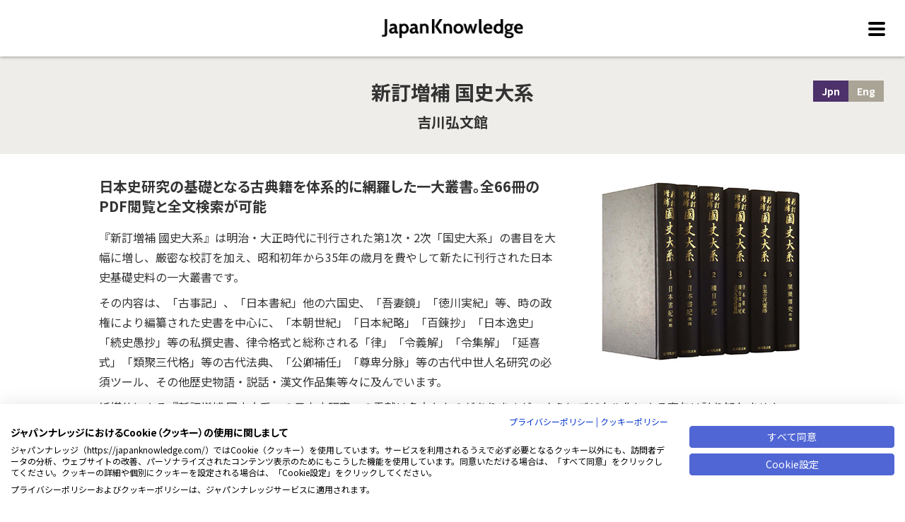

--- FILE ---
content_type: text/html;charset=UTF-8
request_url: https://japanknowledge.com/contents/kokushitaikei/
body_size: 22811
content:
<!DOCTYPE html>
<html lang="ja">
<head prefix="og: http://ogp.me/ns#">
<meta http-equiv="Content-Type" content="text/html; charset=UTF-8">
<meta name="author" content="NetAdvance Inc. NetAdvance Inc.">
<meta name="description" content="インターネット辞書・事典検索サイト「ジャパンナレッジ」に搭載されている「国史大系」についてご紹介しています。">
<meta name="keywords" content="ジャパンナレッジ, JapanKnowledge, 辞書, 辞典, 事典, コンテンツ, 国史大系">
<title>新訂増補 国史大系  | ジャパンナレッジ</title>

<link rel="stylesheet" type="text/css" href="/stylesheet.jsp?id=9040">



<script src="https://consent.cookiefirst.com/sites/japanknowledge.com-691b6ad1-f02b-46c3-ab98-c16fe14185bf/consent.js"></script>
<script>
window.addEventListener("cf_init", function(){
  if(!window.CookieFirst.consent) {
    window.addEventListener("cf_consent", function(){
      window.location.reload();
    });
  } else {
    window.addEventListener("cf_consent_loaded", function() {
      if (CookieFirst.acceptedServices.google_tag_manager) {
        window['dataLayer']=window['dataLayer']||[];
        for (var k in CookieFirst.acceptedServices) {
          if (CookieFirst.acceptedServices[k]) {
            var o = {};
            o['event'] = 'cf_consent_service_' + k;
            o['cf_service_' + k + '_enabled'] = true;
            dataLayer.push(o);
          }
        }
      }

      $("iframe[data-cookiefirst-script]").each(function() {
        var target = $(this);
        var script = target.attr("data-cookiefirst-script");
        if (CookieFirst.acceptedServices[script]) {
          target.attr("src", target.attr("data-src"))
                .removeAttr("data-src");
        }
      });
    });
  }
});
</script>
<style>
div:has(> iframe[data-cookiefirst-script]:not([src])) { display:none; }
</style>

<meta name="google-site-verification" content="a4Yv4xhn2hMaIAoKDEQ-mNmxRNpfWhYrstW_yVTClfk">
<meta name="viewport" content="width=device-width">

<!-- Google Tag Manager -->
<script type="text/plain" data-cookiefirst-script="google_tag_manager">
(function(w,d,s,l,i){w[l]=w[l]||[];w[l].push({'gtm.start':
new Date().getTime(),event:'gtm.js'});var f=d.getElementsByTagName(s)[0],
j=d.createElement(s),dl=l!='dataLayer'?'&l='+l:'';j.async=true;j.src=
'https://www.googletagmanager.com/gtm.js?id='+i+dl;f.parentNode.insertBefore(j,f);
})(window,document,'script','dataLayer','GTM-NQH9L4G');</script>
<!-- End Google Tag Manager -->

<!-- Yahoo ADS -->
<script>
    var ytag = function(){                                                      // ①
        console.log('ytag is not ready.');
    }
    window.addEventListener("cf_consent_loaded", function() {                   // ②
        if (!CookieFirst.acceptedServices.yahoo_ads) return;                                               // ③

        (function (callback) {
            var done = false;
            var f = document.getElementsByTagName("script")[0];
            var s = document.createElement("script");
            s.async = true;
            s.src = "https://s.yimg.jp/images/listing/tool/cv/ytag.js";
            f.parentNode.insertBefore(s, f);                                    // ⑤

            s.onload = s.onreadystatechange = function(e) {                     // ⑥
                if (!done && (!this.readyState || this.readyState === "loaded" || this.readyState === "complete") ) {
                    done = true;
                    callback();
                    this.onload = this.onreadystatechange = null;
                }
            }
        }) (function(){
	    window.yjDataLayer = window.yjDataLayer || [];
            ytag = function(){
                yjDataLayer.push(arguments);
            }
            ytag({"type":"ycl_cookie"});
            if ("function" === typeof callYtag) {
                callYtag();
            }
        });
    });
</script>
<!-- END Yahoo ADS -->



<link rel="stylesheet" href="/assets/dist/fontawesome/css/all.css">
<script src="https://code.jquery.com/jquery-3.3.1.min.js"></script>

<script><!-- MathJax Configuration -->
MathJax = {
	loader: {load: ['[tex]/mhchem']}
};
</script>

<script id="MathJax-script" async src="https://cdn.jsdelivr.net/npm/mathjax@3/es5/tex-mml-chtml.js"></script>


<meta property="og:type" content="article">

<meta property="og:site_name" content="JapanKnowledge">
<meta property="og:title" content="新訂増補 国史大系">
<meta property="og:url" content="https://japanknowledge.com/contents/kokushitaikei/">
<meta property="og:description" content="インターネット辞書・事典検索サイト「ジャパンナレッジ」に搭載されている「国史大系」についてご紹介しています。">

<meta property="og:image" content="https://japanknowledge.com/image/ogp.jpg">

<meta property="fb:app_id" content="1187438341319031">

<meta name="twitter:card" content="summary_large_image">

<!-- GA tag -->
<script async src="https://www.googletagmanager.com/gtag/js?id=G-NGS8W8SESD"></script>
<script>
	window.dataLayer = window.dataLayer || [];
	function gtag(){dataLayer.push(arguments);}
	gtag('js', new Date());

	gtag('config', 'G-NGS8W8SESD', {
		'linker': {
			'domains': ['japanknowledge.com', 'japanknowledge.jp', '34.84.138.171']
		},
		'custom_map': {
			'dimension2':'serial'
		}
	});
	if ('') {
		gtag('event', 'serial_dimension', {'serial': '', 'non_interaction': 'true'});
	} else {
		gtag('event', 'serial_dimension', {'serial': '未ログイン', 'non_interaction': 'true'});
	}

	// for AdWords
	gtag('config', 'AW-793057507');

	
</script>

<!-- Meta Pixel Code -->
<script type="text/plain" data-cookiefirst-script="meta_pixel">
!function(f,b,e,v,n,t,s)
{if(f.fbq)return;n=f.fbq=function(){n.callMethod?
n.callMethod.apply(n,arguments):n.queue.push(arguments)};
if(!f._fbq)f._fbq=n;n.push=n;n.loaded=!0;n.version='2.0';
n.queue=[];t=b.createElement(e);t.async=!0;
t.src=v;s=b.getElementsByTagName(e)[0];
s.parentNode.insertBefore(t,s)}(window, document,'script',
'https://connect.facebook.net/en_US/fbevents.js');
fbq('init', '539404460938756');
fbq('track', 'PageView');
</script>
<!-- End Meta Pixel Code -->

<!-- Twitter conversion tracking base code -->
<script>
!function(e,t,n,s,u,a){e.twq||(s=e.twq=function(){s.exe?s.exe.apply(s,arguments):s.queue.push(arguments);
},s.version='1.1',s.queue=[],u=t.createElement(n),u.async=!0,u.src='https://static.ads-twitter.com/uwt.js',
a=t.getElementsByTagName(n)[0],a.parentNode.insertBefore(u,a))}(window,document,'script');
twq('config','onfmo');
</script>
<!-- End Twitter conversion tracking base code -->



<!--
<meta name="viewport" content="width=device-width">
<link rel="stylesheet" href="https://use.fontawesome.com/releases/v5.9.0/css/all.css">
<script src="https://code.jquery.com/jquery-3.3.1.min.js"></script>
-->

<link rel="stylesheet" href="/contents/assets/css/common.css?ver=20260114">
<link rel="stylesheet" href="https://unpkg.com/scroll-hint@latest/css/scroll-hint.css">
<script src="/contents/assets/js/jquery.matchHeight-min.js"></script>
<script src="/contents/assets/js/common.js?ver=20260114"></script>
<script src="https://unpkg.com/scroll-hint@latest/js/scroll-hint.min.js"></script>

<script type="text/javascript">
<!--
function LinkIntroJ2E(){
var tUrl = window.location.href;
if (tUrl.indexOf("/library/") != -1) {
	tUrl = tUrl.replace("/library/","/library/en/");
}else if (tUrl.indexOf("/personal/") != -1) {
	tUrl = tUrl.replace("/personal/","/personal/en/");
}else if (tUrl.indexOf("japanknowledge.com/") != -1) {
	tUrl = tUrl.replace("japanknowledge.com/","japanknowledge.com/en/");
}
window.location.href = tUrl;
}

// --> 
</script>


<style type="text/css">
<!--

.scroll-hint-icon-wrap.is-active .scroll-hint-icon {
    opacity: 1;
}

.scroll-hint-icon-wrap{
    z-index: 2;
}

.scroll-hint-icon{
    height: 85px;
}

-->
</style><style>
ul.abjmark2024 {
width:100%;
clear:both;
margin:1rem auto;
padding:.5rem 0;
display: flex;
}
ul.abjmark2024 li {
font-size:.7rem;
color:#bbb;
padding:.2rem;
line-height:130%;
}
ul.abjmark2024 li img {
opacity: 0.7;
}
ul.abjmark2024 li a,
ul.abjmark2024 li a:link,
ul.abjmark2024 li a:visited {
font-size:.7rem;
color:#bbb;
padding:.7rem;
line-height:130%;
}
ul.abjmark2024 li i.fas {
	color: #bbb;
}
#footer .footer .copyright {
	text-align: center;
}
@media screen and (min-width: 768px) {
	#footer .footer {
		padding: 2rem 0;
	}
}
@media screen and (max-width: 767px) {
	#footer .footer {
		padding: 2rem 1.25rem;
	}
	ul.abjmark2024 {
		width: 100%;
		text-align: center;
		display: block;
		margin: 1rem 0;
	}
	ul.abjmark2024 li {
		font-size: .7rem;
		text-align: center;
	}
}
</style><style>
#introduction {
	margin: 20px 0;
	padding: 0;
	background: #fff;
	border: 10px solid #efb08b;
	text-align: left;
}
#introduction p {
	margin: 15px;
	text-align: justify;
}
#introduction p a {
	display: block;
	font-size: 16px;
	font-weight: bold;
	line-height: 1.5;
	color: #fff;
	padding: 10px 15px;
	background: #e84c0f;
	background: -moz-linear-gradient(top,  #e84c0f 0%, #ea4710 50%, #e53f0d 51%, #e53f0d 100%);
	background: -webkit-gradient(linear, left top, left bottom, color-stop(0%,#e84c0f), color-stop(50%,#ea4710), color-stop(51%,#e53f0d), color-stop(100%,#e53f0d));
	background: -webkit-linear-gradient(top,  #e84c0f 0%,#ea4710 50%,#e53f0d 51%,#e53f0d 100%);
	background: -o-linear-gradient(top,  #e84c0f 0%,#ea4710 50%,#e53f0d 51%,#e53f0d 100%);
	background: -ms-linear-gradient(top,  #e84c0f 0%,#ea4710 50%,#e53f0d 51%,#e53f0d 100%);
	background: linear-gradient(to bottom,  #e84c0f 0%,#ea4710 50%,#e53f0d 51%,#e53f0d 100%);
	border: none;
	-moz-border-radius: 10px;
	-webkit-border-radius: 10px;
	border-radius: 10px;
	text-decoration: none;
	text-align: center;
}
#introduction p .update {
	text-align: right;
	font-size: 0.875rem;
	display: block;
	margin-top: 5px;
}
</style>

</head>
<body>







<div id="container">

<!-- ★★★個別TOP★★★ -->



<header>
<div id="header">
<div class="main">
	<div class="logo">ジャパンナレッジ</div>
		<div id="headerNavToggleBtn"><p><span></span><span></span><span></span></p></div>
</div><!-- /.main -->

<nav>
<div id="gNav">
	<div class="gNavWrap">
		<ul>
		
<li><a href="/contents/kokushitaikei/hanrei.html">凡例</a></li>


		</ul>


		 <!-- ★★★個別TOP★★★ -->


	

	


<!-- ★★★個別ページ★★★ -->




		<hr>
		<h2>関連リンク</h2>
		<ul>

	
	<li><a target="_blank" href="http://www.yoshikawa-k.co.jp/">(株)吉川弘文館</a></li>
	




</ul>

		<hr>
		<h2>コンテンツ一覧</h2>
		<ul>
		<li><a href="/contents/">総合</a></li>
		<li><a href="/contents/library.html">ジャパンナレッジLib</a></li>
		<li><a href="/contents/personal.html">ジャパンナレッジPersonal</a></li>
		</ul>
	</div><!-- /.gNavWrap -->
</div><!-- /#gNav -->
</nav>
</div><!-- /#header -->
</header>


<main id="main">
	<div id="contents" class="jp">
		<div class="title">
			<div class="wrap">
				<h1>新訂増補 国史大系</h1>
				<h2>吉川弘文館</h2>

				
				<ul class="lang">
				<li><span class="active">Jpn</span></li>
				<li><a href="javascript:void(0);" onclick="javascript:LinkIntroJ2E();">Eng</a></li>
				</ul>
				

			</div><!-- /.wrap -->
		</div><!-- /.title -->
		<div class="body">
			<div class="wrap">
			<div class="txt">

				
				<div class="img">
				<img src="../assets/images/kokushitaikei.jpg" alt=""/>
				</div>

				


				<h2>日本史研究の基礎となる古典籍を体系的に網羅した一大叢書。全66冊のPDF閲覧と全文検索が可能</h2>

				<div class="textBox">
<p>
『新訂増補 國史大系』は明治・大正時代に刊行された第1次・2次「国史大系」の書目を大幅に増し、厳密な校訂を加え、昭和初年から35年の歳月を費やして新たに刊行された日本史基礎史料の一大叢書です。</p>
<p>その内容は、「古事記」、「日本書紀」他の六国史、「吾妻鏡」「徳川実紀」等、時の政権により編纂された史書を中心に、「本朝世紀」「日本紀略」「百錬抄」「日本逸史」「続史愚抄」等の私撰史書、律令格式と総称される「律」「令義解」「令集解」「延喜式」「類聚三代格」等の古代法典、「公卿補任」「尊卑分脉」等の古代中世人名研究の必須ツール、その他歴史物語・説話・漢文作品集等々に及んでいます。</p>
<p>紙媒体による『新訂増補 國史大系』の日本史研究への貢献は多大なものがありますが、さらにデジタル化による寄与は計り知れません。</p>
<br />
<p>
ジャパンナレッジでは、第1巻から第60巻および別巻1・2の全66冊を完全収録。約46,000頁に及ぶ版面PDFに加えて、ジャパンナレッジ用に校正した全文テキストデータを搭載しています。
</p>
<p>書名や見出しでの検索はもちろん、本文内に登場するキーワードや固有名詞などでの全文検索が可能です。また、詳細検索画面では頭注などに検索範囲を指定して検索できるようにすることで利便性を高めました。<br />
さらに、ファセット機能を使って、書名や時代、ジャンルなどで検索結果を絞り込んで利用していただくこともできます。
</p>

</div>

<div class="textBox" style="font-size:85%;">編輯／黒板勝美・国史大系編修会</div>

<div class="contentsInformation">
<div class="information">
<h2>コンテンツ情報</h2>
<table>
<tr>
<th>底本名</th>
<td>新訂増補 國史大系</td>
</tr>

<tr>
<th>出版社</th>
<td>吉川弘文館</td>
</tr>

<!-- 人物叢書の場合にのみ表示（日本語版のみ） -->


<tr>
<th>書籍版刊行日</th>
<td>
平成10年（1998）9月～平成13年（2001）5月
</td>
</tr>

<tr>
<th>巻冊数</th>
<td>60巻＋別巻、全66冊</td>
</tr>

<tr>
<th>書籍価格</th>
<td>1,028,500円（本体935,000円＋税10％）</td>
</tr>

<tr>
<th>公開日</th>
<td>2022年3月1日</td>
</tr>

<tr>
<th>項目数</th>
<td>60,436項目</td>
</tr>

<tr>
<th>文字数</th>
<td>35,865,302文字</td>
</tr>

<tr>
<th>検索について</th>
<td>詳細検索・本棚あります</td>
</tr>

<!-- 人物叢書と天皇皇族と史料纂集と平安遺文の場合は表示しない -->

<tr>
<th>更新頻度</th>
<td>―</td>
</tr>



<tr>
<th>ご利用可能なサービス</th>
<td>


<!-- courseTypeSelecterの値（1：Lib／2：JKBooks／3：Lib追加／4：Personal／5：+R／6：School　※1と4はマーク無し） -->
<ul>
	
	<li><a href="/library/price.html"><span class="mark_jkBooks">JKBooks</span></a></li>
	


	


	

</ul>
</td>
</tr>

</table>
<div class="update">（2022年3月現在）</div>
</div>
</div><!-- /.contentsInformation -->

			</div>

			


			</div><!-- /.wrap -->
		</div><!-- /.body -->
	</div><!-- /#contents -->
</main>



<!-- ★★★総合、各サービス別一覧ページ★★★ -->


<!-- /#footer -->
 <footer>
<div id="footer">
<div class="footerNav">
	<div class="wrap">
	<div class="cols">
		<div class="col lib">
		<div class="logo"><a href="/library/index.html"><img src="/image/header_logo_lib.png" alt="ジャパンナレッジLib"/></a></div>
		<h3>大学・法人向け</h3>
		<ul>
			<li><a href="/library/aboutlib.html">ジャパンナレッジLib とは</a></li>
			<li><a href="/library/jkbooks.html">JKBooks とは</a></li>
			<li><a href="/library/lib-jkbooks.html">Lib と JKBooks の統合について</a></li>
			<li><a href="/library/coopservices.html">連携サービス</a></li>
			<li><a href="/library/apply.html">新規契約のご案内</a></li>
			<li><a href="/library/price.html">利用料金</a></li>
			<li><a href="/library/terms01.html">会員規約</a></li>
			<li><a href="/library/materials01.html">各種資料／申込書</a></li>
		</ul>
		</div><!-- /.col -->
		<div class="col personal">
		<div class="logo"><a href="/personal/index.html"><img src="/image/header_logo_personal.png" alt="ジャパンナレッジPersonal"/></a></div>
		<h3>個人向け</h3>
		<ul>
			<li><a href="/personal/">ジャパンナレッジPersonal</a></li>
			<li><a href="/psnl/register/">新規入会はこちら</a></li>
			<li><a href="/personal/price.html">会費・お支払い方法について</a></li>
			<li><a href="/personal/change.html">コース変更・退会について</a></li>
			<li><a href="/support/psnl/guide01.html">使い方</a></li>
			<li><a href="/support/a.html?id=6">推奨環境</a></li>
			<li><a href="/personal/terms.html">会員規約</a></li>
		</ul>
		</div><!-- /.col -->
		<div class="col school">
		<div class="logo"><a href="https://school.japanknowledge.com/"><img src="/contents/assets/images/common/footer-logo-jks.svg" alt="ジャパンナレッジSchool"/></a></div>
		<h3>中学・高校生向け</h3>
		<ul>
			<li><a href="https://school.japanknowledge.com/">ジャパンナレッジSchool</a></li>
			<li><a href="https://school.japanknowledge.com/case/">事例紹介</a></li>
			<li><a href="https://school.japanknowledge.com/faq/">よくあるご質問</a></li>
			<li><a href="https://school.japanknowledge.com/index.html/#environment">推奨環境</a></li>
			<li><a href="https://school.japanknowledge.com/agreement/index.html">会員規約</a></li>
		</ul>
		</div><!-- /.col -->
	</div><!-- /.cols -->
	</div><!-- /.wrap -->
</div><!-- /.footerNav -->

<div class="footerLinks">
	<div class="wrap">
	<div class="cols">
		<div class="col">
		<h3>読み物・イベント</h3>
		<ul>
			<li><a href="/articles/">知識の泉</a></li>
			<li><a href="/books/">ジャパンナレッジの本</a></li>
			<li><a href="/event/">イベントインフォメーション</a></li>
			<li><a href="/event/report/">イベントレポート</a></li>
			<li><a href="/introduction/sample.html">サンプルページ一覧</a></li>
			<li><a href="/introduction/impression.html">利用者の声</a></li>
		</ul>
		</div><!-- /.col -->
		<div class="col wide">
		<h3>関連サイトのご案内</h3>
		<ul>
      <li><a href="https://www.shogakukan.co.jp/pr/nikkoku3/" target="_blank">日本国語大辞典 第三版&nbsp;<i class="fas fa-external-link-alt" title="外部サイトへ" role="img" aria-label="新しいウィンドウで開く"></i></a></li>
			<li><a href="https://nikkoku-tomonokai.japanknowledge.jp/" target="_blank">日国友の会&nbsp;<i class="fas fa-external-link-alt" title="外部サイトへ" role="img" aria-label="新しいウィンドウで開く"></i></a></li>
			<li><a href="https://www.web-nihongo.com/" target="_blank">ことばのまど～小学館辞書編集室&nbsp;<i class="fas fa-external-link-alt" title="外部サイトへ" role="img" aria-label="新しいウィンドウで開く"></i></a></li>
      <li><a href="https://daijisen.jp/shingo/index.html" target="_blank">大辞泉が選ぶ新語大賞&nbsp;<i class="fas fa-external-link-alt" title="外部サイトへ" role="img" aria-label="新しいウィンドウで開く"></i></a></li>
			<li><a href="https://dokushojin.net/" target="_blank">読書人&nbsp;<i class="fas fa-external-link-alt" title="外部サイトへ" role="img" aria-label="新しいウィンドウで開く"></i></a></li>
		</ul>
		</div><!-- /.col -->
	</div><!-- /.cols -->
	</div><!-- /.wrap -->
</div><!-- /.footerLinks -->

<div class="footer">
	<div class="wrap">
	<div class="logo"><a href="/company/" target="_blank"><img src="/contents/assets/images/common/footer-logo-na.svg" alt="株式会社ネットアドバンス"/></a></div>
	<ul class="links">
		<li class="first"><a href="/support/a.html/?id=6" target="_blank">推奨環境</a></li>
		<li><a href="/company/privacypolicy.html">プライバシーポリシー</a></li>
		<li><a href="/about/copyright.html">著作権について</a></li>
		<li><a href="/about/aboutlink.html">リンクについて</a></li>
		<li><a href="/about/menseki.html">免責事項</a></li>
		<li><a href="/company/" target="_blank">運営会社</a></li>
		<li><a href="/company/correspondence-history.html" target="_blank">アクセシビリティ対応</a></li>
		<li><a href="/company/cookiepolicy.html" target="_blank">クッキーポリシー</a></li>
		<li class="fNaviLast"><a href="javascript:void(0);" onclick="javascript:CookieFirst.openPanel();">Cookie設定</a></li>
	</ul>
	<ul class="abjmark2024">
		<li><img src="/image/abj_mark_w.png" width="70" alt="ABJマーク"></li>
		<li>ABJマークは、この電子書店・電子書籍配信サービスが、著作権者からコンテンツ使用許諾を得た正規版配信サービスであることを示す商標（登録番号 第10981000号）です。ABJマークの詳細、ABJマークを掲示しているサービスの一覧はこちらをご覧ください。<a href="https://aebs.or.jp/" TARGET="_blank" style="color:#bbb;">AEBS 電子出版制作・流通協議会 https://aebs.or.jp/<i class="fas fa-external-link-alt"></i><span class="sr-only">新しいウィンドウで開く</span></a></li>
	</ul>
	<div class="copyright">&copy; 2001-2026 NetAdvance Inc. All rights reserved. <span>掲載の記事・写真・イラスト等の</span>すべてのコンテンツの無断複写・転載を禁じます</div>
	<ul class="sns">
		<li><a href="https://note.com/japanknowledge" target="_blank"><img src="/image/footer_note.svg" alt="note" width="30" height="30"></a></li>
		<li><a href="https://twitter.com/JKstaff" target="_blank"><img src="/image/footer_twitter.png" alt="Twitter" /></a></li>
		<li><a href="https://www.facebook.com/japanknowledge" target="_blank"><img src="/image/footer_facebook.png" alt="Facebook" /></a></li>
	</ul>
	</div><!-- /.wrap -->
</div><!-- /.footer -->

</div><!-- /#footer -->
</footer>

</div><!-- /#container -->
<script>
$(function(){
    new ScrollHint('.js-scrollable', {
      i18n: {
        scrollable: 'スクロールできます'
      }
  });
});
$(function(){
    new ScrollHint('.js-scrollable-white', {
      scrollHintIconAppendClass: 'scroll-hint-icon-white', 
      i18n: {
        scrollable: 'スクロールできます'
      }
  });
});
</script>
</body>
</html>




--- FILE ---
content_type: text/css;charset=UTF-8
request_url: https://japanknowledge.com/stylesheet.jsp?id=9040
body_size: 16238
content:
/* -------------------------------------------------------
    www.japanknowledge.com Contents hanrei css
    last update 2023.2.17  Ver 1.10
----------------------------------------------------------
    [コンテンツ案内] 凡例（基本タグ）用CSS
------------------------------------------------------- */

/* -------------------------------------------------------
 No.1　タイトル・サブタイトル（h1-h4） 
------------------------------------------------------- */

/* 大タイトル用：各ページ1つのみ使用 */
#main h1.hanreiHR01 {
	font-size: 1.5rem;
	font-weight: bold;
	line-height: 1.8;
	margin: 0 0 15px 0;
	padding: 0 0 3px 2px;
	/* border-bottom: 2px solid #999; */
}

/* サブタイトル用 */
#main h2.hanreiHR02 {
	font-size: 1.2rem;
	font-weight: bold;
	line-height: 1.6;
	margin: 0 0 15px 0;
	padding: 0 0 3px 2px;
	/* border-bottom: 1px solid #888; */
	border-left: none; /* contetns.css 重複のため */
}

#main h3.hanreiHR03 {
	font-size: 1rem;
	font-weight: bold;
	/* line-height: 1.4; */
	margin: 0 0 10px 0;
	padding: 0 0 2px 2px;
	/* border-bottom: 1px solid #aaa; */
}

#main h4.hanreiHR04 {
	font-size: 1rem;
	font-weight: bold;
	/* line-height: 1.4; */
	margin: 0 0 10px 0;
	padding: 0 0 2px 2px;
	/* border-bottom: 1px dotted #888; */
}

#main h2.redBar {
	margin: 0 0 1rem 0;
}


/* -------------------------------------------------------
 No.2　項番（ul, ol，カスタマイズ） 
------------------------------------------------------- */
/* 単体 ----------------------------------------------- */
/* マーカー：なし */
#main ul.listTypeN {
	margin: 10px 0;
	padding: 0;
	text-indent: 0;
}
#main ul.listTypeN li {
	list-style-type : none;
	margin: 10px 0;
	padding: 0;
	text-indent: 0;
}
/* マーカー：なし（行間狭） */
#main ul.listTypeNNRW {
	margin: 1rem 0;
	padding: 0;
	text-indent: 0;
}
#main ul.listTypeNNRW li {
	list-style-type : none;
	margin: .3rem 0;
	padding: 0;
	text-indent: 0;
}

/* マーカー：黒丸 */
#main ul.listTypeD {
	margin: 10px 0;
	padding: 0 0 0 20px;
	text-indent: 0;
}
#main ul.listTypeD li {
	list-style-type : disc;
	margin: 10px 0;
	padding: 0;
	text-indent: 0;
}
/* マーカー：黒丸（行間狭い） */
#main ul.listTypeD01 {
	margin: 1rem 0;
	padding: 0 0 0 1.5rem;
	text-indent: 0;
}
#main ul.listTypeD01 li {
	list-style-type : disc;
	margin: .5rem 0;
	padding: 0;
	text-indent: 0;
}

/* マーカー：白丸 */
#main ul.listTypeC {
	margin: 10px 0;
	padding: 0 0 0 20px;
	text-indent: 0;
}
#main ul.listTypeC li {
	list-style-type : circle;
	margin: 10px 0;
	padding: 0;
	text-indent: 0;
}

/* マーカー：数字（自動採番,1桁） */
#main ol.listTypeNum {
	margin: 10px 0;
	padding: 0 0 0 20px;
	text-indent: 0;
}
#main ol.listTypeNum li {
	list-style-type: decimal;
	margin: 10px 0;
	padding: 0;
	text-indent: 0;
}

/* マーカー：ローマ数字（自動採番，小文字） */
#main ol.listTypeRNum {
	margin: 10px 0;
	padding: 0 0 0 20px;
	text-indent: 0;
}
#main ol.listTypeRNum li {
	list-style-type : lower-roman;
	margin: 10px 0;
	padding: 0;
	text-indent: 0;
}

/* マーカー：アルファベット（自動採番，小文字） */
#main ol.listTypeANum {
	margin: 10px 0;
	padding: 0 0 0 20px;
	text-indent: 0;
}
#main ol.listTypeANum li {
	list-style-type : lower-alpha;
	margin: 10px 0;
	padding: 0;
	text-indent: 0;
}

/* 複合（親：マーカーなし）---------------------------- */
/* マーカーなし＋マーカーなし */
#main ul.listTypeN li ul.listTypeN li {
	list-style-type : none;
	margin: 10px 0;
	padding: 0 0 0 20px;
	text-indent: 0;
}

/* マーカーなし＋黒丸 */
#main ul.listTypeN li ul.listTypeD li {
	list-style-type : disc;
	margin: 10px 0 10px 20px;
	padding: 0;
	text-indent: 0;
}

/* マーカーなし＋白丸 */
#main ul.listTypeN li ul.listTypeC li {
	list-style-type : circle;
	margin: 10px 0 10px 20px;
	padding: 0;
	text-indent: 0;
}

/* マーカーなし＋数字（1. 2. 3. ...） */
#main ul.listTypeN li ol.listTypeNum li {
	list-style-type: decimal;
	margin: 10px 0 10px 20px;
	padding: 0;
	text-indent: 0;
}

/* マーカーなし＋ローマ数字（i, ii, iii...） */
#main ul.listTypeN li ol.listTypeRNum li {
	list-style-type : lower-roman;
	margin: 10px 0 10px 20px;
	padding: 0;
	text-indent: 0;
}

/* マーカーなし＋アルファベット（a, b, c...） */
#main ul.listTypeN li ol.listTypeANum li {
	list-style-type : lower-alpha;
	margin: 10px 0 10px 20px;
	padding: 0;
	text-indent: 0;
}

/* 複合（親：黒丸）------------------------------------ */
/* 黒丸＋マーカーなし */
#main ul.listTypeD li ul.listTypeN li {
	list-style-type : none;
	margin: 10px 0;
	padding: 0 0 0 20px;
	text-indent: 0;
}

/* 黒丸＋黒丸 */
#main ul.listTypeD li ul.listTypeD li {
	list-style-type : disc;
	margin: 10px 0;
	padding: 0;
	text-indent: 0;
}

/* 黒丸＋白丸 */
#main ul.listTypeD li ul.listTypeC li {
	list-style-type : circle;
	margin: 10px 0;
	padding: 0;
	text-indent: 0;
}

/* 黒丸＋数字（1. 2. 3. ...） */
#main ul.listTypeD li ol.listTypeNum li {
	list-style-type: decimal;
	margin: 10px 0;
	padding: 0;
	text-indent: 0;
}

/* 黒丸＋ローマ数字（i, ii, iii...） */
#main ul.listTypeD li ol.listTypeRNum li {
	list-style-type : lower-roman;
	margin: 10px 0;
	padding: 0;
	text-indent: 0;
}

/* 黒丸＋アルファベット（a, b, c...） */
#main ul.listTypeD li ol.listTypeANum li {
	list-style-type : lower-alpha;
	margin: 10px 0;
	padding: 0;
	text-indent: 0;
}


/* 複合 （親：数字）----------------------------------- */
/* 数字＋マーカーなし */
#main ol.listTypeNum li ul.listTypeN li {
	list-style-type : none;
	margin: 10px 0;
	padding: 0 0 0 20px;
	text-indent: 0;
}

/* 数字＋黒丸 */
#main ol.listTypeNum li ul.listTypeD li {
	list-style-type : disc;
	margin: 10px 0;
	padding: 0;
	text-indent: 0;
}

/* 数字＋白丸 */
#main ol.listTypeNum li ul.listTypeC li {
	list-style-type : circle;
	margin: 10px 0;
	padding: 0;
	text-indent: 0;
}

/* 数字＋数字（1. 2. 3. ...） */
#main ol.listTypeNum li ol.listTypeNum li {
	list-style-type: decimal;
	margin: 10px 0;
	padding: 0;
	text-indent: 0;
}

/* 数字＋ローマ数字（i, ii, iii...） */
#main ol.listTypeNum li ol.listTypeRNum li {
	list-style-type : lower-roman;
	margin: 10px 0;
	padding: 0;
	text-indent: 0;
}

/* 数字＋アルファベット（a, b, c...） */
#main ol.listTypeNum li ol.listTypeANum li {
	list-style-type : lower-alpha;
	margin: 10px 0;
	padding: 0;
	text-indent: 0;
}


/* カスタマイズ---------------------------------------- */
/* カスタマイズ：1 ⇒ <b>1</b>&nbsp;&nbsp; */
#main div.numType101 {
	margin: 0;
	padding: 0 0 15px 1.5em;
	text-indent: -1em;
}

/* カスタマイズ：下余白少なめの(1) ⇒ (1)&nbsp;&nbsp; */
#main div.numType102a {
	margin: 0;
	padding: 0 0 5px 1.8em;
	text-indent: -1.8em;
}

/* カスタマイズ：下余白多めの(1) ⇒ (1)&nbsp;&nbsp; */
#main div.numType102b {
	margin: 0;
	padding: 0 0 15px 1.8em;
	text-indent: -1.6em;
}

/* カスタマイズ：※ ⇒ ※&nbsp;&nbsp; */
#main div.numType103 {
    margin: 0;
    padding: 0 0 5px 1.5em;
    text-indent: -1.5em;
}

/* カスタマイズ：1-1 ⇒ <b>1-1</b>&nbsp;&nbsp; */
#main div.numType201 {
	margin: 0;
	padding: 0 0 15px 2rem;
	text-indent: -2rem;
}

/* カスタマイズ：1-1-1 ⇒ <b>1-1-1</b>&nbsp;&nbsp; */
#main div.numType301 {
	margin: 0;
	padding: 0 0 15px 3rem;
	text-indent: -3rem;
}

/* カスタマイズ：1.1 ⇒ <b>1.1</b>&nbsp;&nbsp; */
#main div.numType202 {
	margin: 0;
	padding: 0 0 15px 1.8em;
	text-indent: -1.8em;
}
/* カスタマイズ：10.1 ⇒ <b>10.1</b>&nbsp;&nbsp;　※項番の左側が2桁のとき */
#main div.numType202a {
	margin: 0;
	padding: 0 0 15px 2.5em;
	text-indent: -2.5em;
}
/* カスタマイズ：1.10 ⇒ <span class="txtDgt">1.10</span>&nbsp;&nbsp;　※項番の右側が2桁のとき */
#main div.numType202b {
	margin: 0;
	padding: 0 0 15px 2rem;
	text-indent: -2rem;
}

/* カスタマイズ：1.1.1 ⇒ <b>1.1.1</b>&nbsp;&nbsp; */
#main div.numType302 {
	margin: 0;
	padding: 0 0 15px 2.6em;
	text-indent: -2.7em;
}

/* カスタマイズ：（例） ⇒ （例）&nbsp; */
#main div.exBox {
	margin: 0;
	padding: 5px 0 5px 2.2em;
	text-indent: -2.2em;
}


/* Firefox
@-moz-document url-prefix(){
	#main div.exBox {
		margin: 0 0 0 0.5em;
		padding: 5px 0 5px 2.2em;
		text-indent: -3.3em;
	}
}
 */

/* Chrome、Edge */
@media screen and (-webkit-min-device-pixel-ratio:0) {
	#main div.exBox {
		margin: 0 0 0 0.5em;
		padding: 5px 0 5px 2.2em;
		text-indent: -3.3em;
	}
}


/* Safari */
@media screen and (min-color-index:0)
   and(-webkit-min-device-pixel-ratio:0) { @media {
	#main div.exBox {
		margin: 0;
		padding: 5px 0 5px 3.2em;
		text-indent: -3.2em;
	}
}}


/* -------------------------------------------------------
 No.3　ブロック（textBox） 
------------------------------------------------------- */

/* 余白なし */
#main div.textBoxN {
	clear: both;
	margin: 0;
	padding: 0;
	text-indent: 0;
}

/* 上余白 */
#main div.textBoxU01 {
	clear: both;
	margin: 0;
	padding: 5px 0 0 0;
	text-indent: 0;
}
#main div.textBoxU02 {
	clear: both;
	margin: 0;
	padding: 10px 0 0 0;
	text-indent: 0;
}
#main div.textBoxU03 {
	clear: both;
	margin: 0;
	padding: 15px 0 0 0;
	text-indent: 0;
}
#main div.textBoxU04 {
	clear: both;
	margin: 0;
	padding: 20px 0 0 0;
	text-indent: 0;
}

/* 下余白 */
#main div.textBoxB01 {
	clear: both;
	margin: 0;
	padding: 0 0 5px 0;
	text-indent: 0;
}
#main div.textBoxB02 {
	clear: both;
	margin: 0;
	padding: 0 0 10px 0;
	text-indent: 0;
}
#main div.textBoxB03 {
	clear: both;
	margin: 0;
	padding: 0 0 15px 0;
	text-indent: 0;
}
#main div.textBoxB04 {
	clear: both;
	margin: 0;
	padding: 0 0 20px 0;
	text-indent: 0;
}

/* 上下余白 */
#main div.textBoxUB01 {
	clear: both;
	margin: 0;
	padding: 5px 0;
	text-indent: 0;
}
#main div.textBoxUB02 {
	clear: both;
	margin: 0;
	padding: 10px 0;
	text-indent: 0;
}
#main div.textBoxUB03 {
	clear: both;
	margin: 0;
	padding: 15px 0;
	text-indent: 0;
}
#main div.textBoxUB04 {
	clear: both;
	margin: 0;
	padding: 20px 0;
	text-indent: 0;
}




/* -------------------------------------------------------
 No.4　インデント 
------------------------------------------------------- */
#main .marginType01 {
	margin-left: 20px;
	text-indent: 0;
}

#main .marginType02 {
	margin-left: 40px;
	text-indent: 0;
}


/* -------------------------------------------------------
 No.5　枠囲み 
------------------------------------------------------- */

/* 実線、背景色無し */
#main div.columnBox01 {
	clear: both;
	margin: 10px 0;
	padding: 10px;
	text-indent: 0;
	border: 1px solid #bbb;
}

/* 点線、背景色なし */
#main div.columnBox02 {
	clear: both;
	margin: 10px 0;
	padding: 10px;
	text-indent: 0;
	border: 1px dotted #888;
}

/* 点線、背景色水色 */
#main div.columnBox03 {
	clear: both;
	margin: 10px 0;
	padding: 10px;
	text-indent: 0;
	background-color: #eeffff;
	border: 1px dotted #888;
}

/* 点線、背景色クリーム色 */
#main div.columnBox04 {
	clear: both;
	margin: 10px 0;
	padding: 10px;
	text-indent: 0;
	background-color: #FFFFDD;
	border: 1px dotted #888;
}


/* -------------------------------------------------------
 No.6　インライン画像・外字画像
------------------------------------------------------- */

/* 枠線あり、単独画像左寄せ */
#main div.inlineImgL {
	clear: both;
	margin: 10px 0;
	padding: 0;
	text-align: left;
	text-indent: 0;
}
#main div.inlineImgL img {
	padding: 0;
	margin: 0;
	border: 1px solid #bbb;
}

/* 枠線あり、単独画像中央寄せ */
#main div.inlineImgC {
	clear: both;
	margin: 10px 0;
	padding: 0;
	text-align: center;
	text-indent: 0;
}
#main div.inlineImgC img {
	padding: 0;
	margin: 0;
	border: 1px solid #bbb;
}

/* 枠線あり、単独画像右寄せ */
#main div.inlineImgR {
	clear: both;
	margin: 10px 0;
	padding: 0;
	text-align: right;
	text-indent: 0;
}
#main div.inlineImgR img {
	padding: 0;
	margin: 0;
	border: 1px solid #bbb;
}

/* 枠線なし、単独画像左寄せ */
#main div.inlineImgLBN {
	clear: both;
	margin: 10px 0;
	padding: 0;
	text-align: left;
	text-indent: 0;
}
#main div.inlineImgLBN img {
	padding: 0;
	margin: 0;
	border: none;
}

/* 枠線なし、単独画像中央寄せ */
#main div.inlineImgCBN {
	clear: both;
	margin: 10px 0;
	padding: 0;
	text-align: center;
	text-indent: 0;
}
#main div.inlineImgCBN img {
	padding: 0;
	margin: 0;
	border: none;
}

/* 枠線なし、単独画像右寄せ */
#main div.inlineImgRBN {
	clear: both;
	margin: 10px 0;
	padding: 0;
	text-align: right;
	text-indent: 0;
}
#main div.inlineImgRBN img {
	padding: 0;
	margin: 0;
	border: none;
}

/* 枠線あり、インライン画像左寄せ */
#main img.thumbImgL {
	margin: 0 10px 10px 0;
	padding: 0;
	text-align: left;
	border: 1px solid #bbb;
}

/* 枠線あり、インライン画像右寄せ */
#main img.thumbImgR {
	margin: 0 0 10px 10px;
	padding: 0;
	text-align: right;
	border: 1px solid #bbb;
}

/* 枠線なし、インライン画像左寄せ */
#main img.thumbImgLBN {
	margin: 0 10px 10px 0;
	padding: 0;
	text-align: left;
	border: none;
}

/* 枠線なし、インライン画像右寄せ */
#main img.thumbImgRBN {
	margin: 0 0 10px 10px;
	padding: 0;
	text-align: right;
	border: none;
}

/* 外字画像 */
#main img.gaijiTB {
	vertical-align: text-bottom;
	border: none;
}

/* 外字画像：欧文系 */
#main img.gaijiE {
	vertical-align: -4px;
	border: none;
}



/* -------------------------------------------------------
 No.7　文字装飾 
------------------------------------------------------- */

/* 本文系赤文字 */
#main span.hRedText {
	color: #cc0033;
}

/* 本文系青文字 */
#main span.hBlueText {
	color: #003399;
}

/* 本文系リンク文字 */
#main span.hLinkText {
	color: #5066d4;
}

/* グレイ文字 */
#main span.hGrayText {
	color: #555555;
}

/* 文字サイズ（大） */
#main span.hLargeText {
	font-size: 20px;
}

/* 文字サイズ（中） */
#main span.hMiddleText {
	font-size: 16px;
}

/* 文字サイズ（小） */
#main span.hSmallText {
	font-size: 12px;
}

/* テキスト左寄せ */
#main div.hLeftText {
	text-align: left;
}

/* テキスト中央寄せ */
#main div.hCenterText {
	text-align: center;
}

/* テキスト右寄せ */
#main div.hRightText {
	text-align: right;
}


/* -------------------------------------------------------
　table ※リニューアルによりcontents.cssより移設 
------------------------------------------------------- */

#main table.blTbl { 
  margin: 1rem 0;
  border-top: 1px solid #bbb;
  border-left: 1px solid #bbb;
}

#main table.blTbl th {
  border-right: 1px solid #bbb;
  border-bottom: 1px solid #bbb;
  padding: .3rem .5rem;
  background: #eee;
}

#main table.blTbl td {
  border-right: 1px solid #bbb;
  border-bottom: 1px solid #bbb;
  padding: .3rem .5rem;
}

#main table td {
  vertical-align: top;
}

/* -------------------------------------------------------
　その他 
------------------------------------------------------- */

#main p {
	text-indent: 0;
}



/* IE11 */
@media all and (-ms-high-contrast: none) {
  *::-ms-backdrop, 
}

/* -------------------------------------------------------
　日国凡例用囲み（2020.9.9今井追加） 
------------------------------------------------------- */

div.textFrameBoxNK {
	margin: 30px auto;
	padding:1.2rem;
	border: 1px solid #ddd;
}

div.textFrameGrayBgGrayBoxNK {
	margin: 30px auto;
	padding:1.2rem;
	background: #eee;
	border: 1px solid #ccc;
}



--- FILE ---
content_type: application/x-javascript;charset=UTF-8
request_url: https://japanknowledge.com/contents/assets/js/common.js?ver=20260114
body_size: 1699
content:


$(function(){

	var breakpoint = 767;

	// iPad対応用class付与
	if(navigator.userAgent.match(/iPad/i)){
		$('body').addClass('ipad');
	}

	// このページの上に戻る
	var pageTopButton = $('<div class="pageTopBtn"><i class="fas fa-chevron-up"></i></div>').appendTo('body');
	pageTopButton.on('click', function(){
		$('body, html').animate({ scrollTop: 0 }, 400);
		return false;
	});
	$(window).scroll(function () {
		if($(this).scrollTop() >= 200) {
			pageTopButton.css('bottom', '20px');
		} else {
			pageTopButton.css('bottom', '-100px');
		}
	});

	// スムーズスクロール
	if (window.innerWidth > breakpoint) {
		var scrollTopMargin = 80;
	} else {
		var scrollTopMargin = 50;
	}
	$(document).on("click", "a[href*='#']", function(){
		var target = $(this.hash);
		if (!target.length) return;
		var targetY = target.offset().top - scrollTopMargin;
		$('html,body').animate({scrollTop: targetY}, 500, "swing");
		window.history.pushState(null, null, this.hash);
		return false;
	});
	// ページ読み込み時のスクロール位置制御
	var target = $(location.hash);
	if (target.length) {
		$('body,html').stop().scrollTop(0);
		setTimeout(function () {
			var targetY = target.offset().top - scrollTopMargin;
			$('body,html').stop().animate({scrollTop:targetY}, 0);
		}, 100);
		$('#header').addClass('scrollNavi');
	}

	// ヘッダー（スマートフォン版）
	$('#headerNavToggleBtn').on('click', function(){
		$('#header').toggleClass('open');
		$('#gNav').slideToggle();
		return false;
	});
	$('#gNav li.active a').on('click', function(){
		return false;
	});
	$('#gNav a[href*="#"]').on('click', function(){
		if (window.innerWidth <= breakpoint) {
			$('#header').removeClass('open');
			$('#gNav').slideUp();
		}
	});

	// matchHeight
	$("#footer .footerNav ul").matchHeight();
	$("#footer .footerLinks ul").matchHeight();

});



